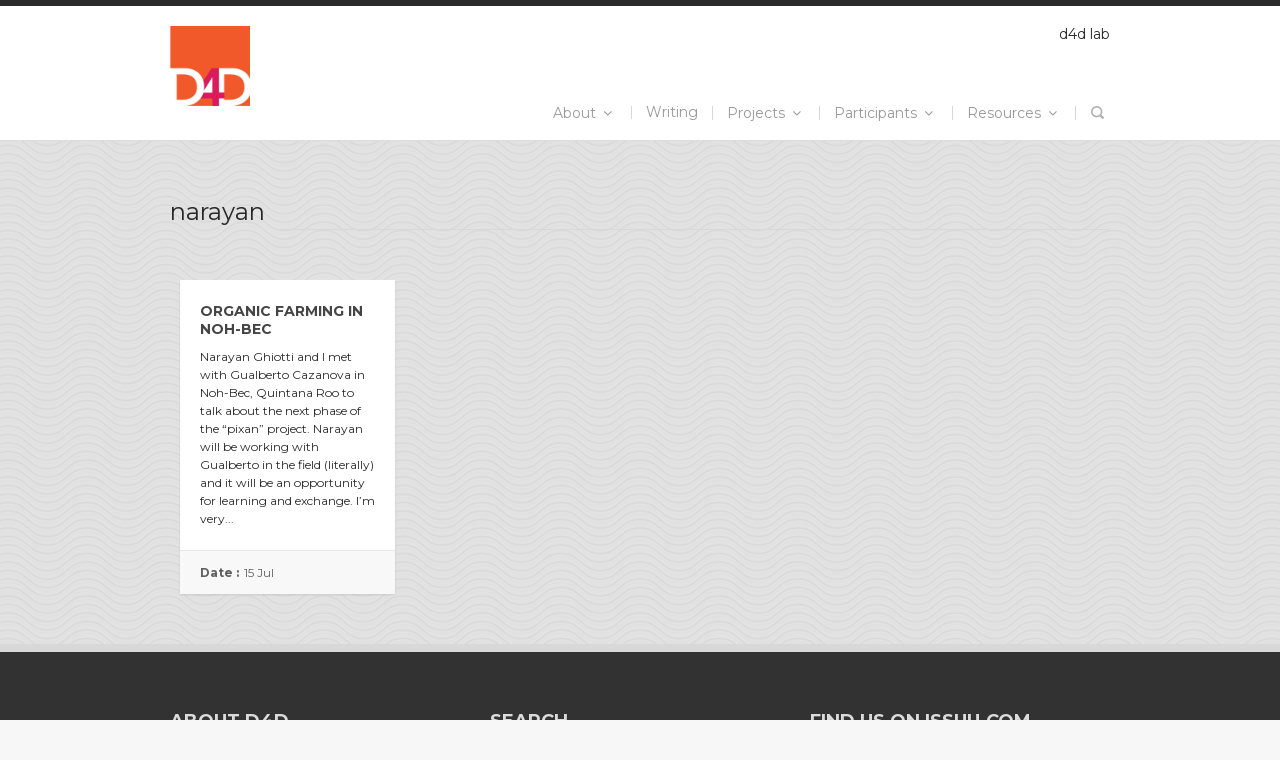

--- FILE ---
content_type: text/html; charset=UTF-8
request_url: https://design4development.org/tag/narayan/
body_size: 10350
content:
<!DOCTYPE html>
<!--[if lt IE 7]><html class="no-js lt-ie9 lt-ie8 lt-ie7" lang="en-US"> <![endif]-->
<!--[if IE 7]><html class="no-js lt-ie9 lt-ie8" lang="en-US"> <![endif]-->
<!--[if IE 8]><html class="no-js lt-ie9" lang="en-US"> <![endif]-->
<!--[if gt IE 8]><!--> <html class="no-js" lang="en-US"> <!--<![endif]-->
<head>

	<!-- Basic Page Needs
  ================================================== -->
	<meta charset="UTF-8" />
	<title>d4d lab  narayan Archives - d4d lab</title>

	<!--[if lt IE 9]>
		<script src="http://html5shiv.googlecode.com/svn/trunk/html5.js"></script>
	<![endif]-->

	<!-- CSS
  ================================================== -->
				<meta name="viewport" content="width=device-width, user-scalable=no">
		
	<!--[if IE 7]>
		<link rel="stylesheet" href="https://design4development.org/wp-content/themes/ideo/stylesheet/ie7-style.css" /> 
		<link rel="stylesheet" href="https://design4development.org/wp-content/themes/ideo/stylesheet/font-awesome/font-awesome-ie7.min.css" /> 
	<![endif]-->	
	
	<meta name='robots' content='index, follow, max-image-preview:large, max-snippet:-1, max-video-preview:-1' />

	<!-- This site is optimized with the Yoast SEO plugin v26.8 - https://yoast.com/product/yoast-seo-wordpress/ -->
	<link rel="canonical" href="https://design4development.org/tag/narayan/" />
	<meta property="og:locale" content="en_US" />
	<meta property="og:type" content="article" />
	<meta property="og:title" content="narayan Archives - d4d lab" />
	<meta property="og:url" content="https://design4development.org/tag/narayan/" />
	<meta property="og:site_name" content="d4d lab" />
	<script type="application/ld+json" class="yoast-schema-graph">{"@context":"https://schema.org","@graph":[{"@type":"CollectionPage","@id":"https://design4development.org/tag/narayan/","url":"https://design4development.org/tag/narayan/","name":"narayan Archives - d4d lab","isPartOf":{"@id":"https://design4development.org/#website"},"breadcrumb":{"@id":"https://design4development.org/tag/narayan/#breadcrumb"},"inLanguage":"en-US"},{"@type":"BreadcrumbList","@id":"https://design4development.org/tag/narayan/#breadcrumb","itemListElement":[{"@type":"ListItem","position":1,"name":"Home","item":"https://design4development.org/"},{"@type":"ListItem","position":2,"name":"narayan"}]},{"@type":"WebSite","@id":"https://design4development.org/#website","url":"https://design4development.org/","name":"d4d lab","description":"co-designing for equity","potentialAction":[{"@type":"SearchAction","target":{"@type":"EntryPoint","urlTemplate":"https://design4development.org/?s={search_term_string}"},"query-input":{"@type":"PropertyValueSpecification","valueRequired":true,"valueName":"search_term_string"}}],"inLanguage":"en-US"}]}</script>
	<!-- / Yoast SEO plugin. -->


<link rel='dns-prefetch' href='//platform-api.sharethis.com' />
<link rel='dns-prefetch' href='//fonts.googleapis.com' />
<link rel="alternate" type="application/rss+xml" title="d4d lab &raquo; Feed" href="https://design4development.org/feed/" />
<link rel="alternate" type="application/rss+xml" title="d4d lab &raquo; Comments Feed" href="https://design4development.org/comments/feed/" />
<link rel="alternate" type="application/rss+xml" title="d4d lab &raquo; narayan Tag Feed" href="https://design4development.org/tag/narayan/feed/" />
		<!-- This site uses the Google Analytics by ExactMetrics plugin v8.11.1 - Using Analytics tracking - https://www.exactmetrics.com/ -->
		<!-- Note: ExactMetrics is not currently configured on this site. The site owner needs to authenticate with Google Analytics in the ExactMetrics settings panel. -->
					<!-- No tracking code set -->
				<!-- / Google Analytics by ExactMetrics -->
		<style id='wp-img-auto-sizes-contain-inline-css' type='text/css'>
img:is([sizes=auto i],[sizes^="auto," i]){contain-intrinsic-size:3000px 1500px}
/*# sourceURL=wp-img-auto-sizes-contain-inline-css */
</style>
<link rel='stylesheet' id='ido-style-css' href='https://design4development.org/wp-content/themes/ideo/style.css?ver=6.9' type='text/css' media='all' />
<link rel='stylesheet' id='ido-foundation-css' href='https://design4development.org/wp-content/themes/ideo/stylesheet/foundation-responsive.css?ver=6.9' type='text/css' media='all' />
<link rel='stylesheet' id='style-custom-css' href='https://design4development.org/wp-content/themes/ideo/style-custom.css?ver=6.9' type='text/css' media='all' />
<link rel='stylesheet' id='Google-Font-Montserrat-css' href='https://fonts.googleapis.com/css?family=Montserrat%3A100%2C200%2C300%2C500%2C700%2Cn%2Ci%2Cb%2Cbi&#038;subset=latin&#038;ver=6.9' type='text/css' media='all' />
<style id='wp-emoji-styles-inline-css' type='text/css'>

	img.wp-smiley, img.emoji {
		display: inline !important;
		border: none !important;
		box-shadow: none !important;
		height: 1em !important;
		width: 1em !important;
		margin: 0 0.07em !important;
		vertical-align: -0.1em !important;
		background: none !important;
		padding: 0 !important;
	}
/*# sourceURL=wp-emoji-styles-inline-css */
</style>
<style id='wp-block-library-inline-css' type='text/css'>
:root{--wp-block-synced-color:#7a00df;--wp-block-synced-color--rgb:122,0,223;--wp-bound-block-color:var(--wp-block-synced-color);--wp-editor-canvas-background:#ddd;--wp-admin-theme-color:#007cba;--wp-admin-theme-color--rgb:0,124,186;--wp-admin-theme-color-darker-10:#006ba1;--wp-admin-theme-color-darker-10--rgb:0,107,160.5;--wp-admin-theme-color-darker-20:#005a87;--wp-admin-theme-color-darker-20--rgb:0,90,135;--wp-admin-border-width-focus:2px}@media (min-resolution:192dpi){:root{--wp-admin-border-width-focus:1.5px}}.wp-element-button{cursor:pointer}:root .has-very-light-gray-background-color{background-color:#eee}:root .has-very-dark-gray-background-color{background-color:#313131}:root .has-very-light-gray-color{color:#eee}:root .has-very-dark-gray-color{color:#313131}:root .has-vivid-green-cyan-to-vivid-cyan-blue-gradient-background{background:linear-gradient(135deg,#00d084,#0693e3)}:root .has-purple-crush-gradient-background{background:linear-gradient(135deg,#34e2e4,#4721fb 50%,#ab1dfe)}:root .has-hazy-dawn-gradient-background{background:linear-gradient(135deg,#faaca8,#dad0ec)}:root .has-subdued-olive-gradient-background{background:linear-gradient(135deg,#fafae1,#67a671)}:root .has-atomic-cream-gradient-background{background:linear-gradient(135deg,#fdd79a,#004a59)}:root .has-nightshade-gradient-background{background:linear-gradient(135deg,#330968,#31cdcf)}:root .has-midnight-gradient-background{background:linear-gradient(135deg,#020381,#2874fc)}:root{--wp--preset--font-size--normal:16px;--wp--preset--font-size--huge:42px}.has-regular-font-size{font-size:1em}.has-larger-font-size{font-size:2.625em}.has-normal-font-size{font-size:var(--wp--preset--font-size--normal)}.has-huge-font-size{font-size:var(--wp--preset--font-size--huge)}.has-text-align-center{text-align:center}.has-text-align-left{text-align:left}.has-text-align-right{text-align:right}.has-fit-text{white-space:nowrap!important}#end-resizable-editor-section{display:none}.aligncenter{clear:both}.items-justified-left{justify-content:flex-start}.items-justified-center{justify-content:center}.items-justified-right{justify-content:flex-end}.items-justified-space-between{justify-content:space-between}.screen-reader-text{border:0;clip-path:inset(50%);height:1px;margin:-1px;overflow:hidden;padding:0;position:absolute;width:1px;word-wrap:normal!important}.screen-reader-text:focus{background-color:#ddd;clip-path:none;color:#444;display:block;font-size:1em;height:auto;left:5px;line-height:normal;padding:15px 23px 14px;text-decoration:none;top:5px;width:auto;z-index:100000}html :where(.has-border-color){border-style:solid}html :where([style*=border-top-color]){border-top-style:solid}html :where([style*=border-right-color]){border-right-style:solid}html :where([style*=border-bottom-color]){border-bottom-style:solid}html :where([style*=border-left-color]){border-left-style:solid}html :where([style*=border-width]){border-style:solid}html :where([style*=border-top-width]){border-top-style:solid}html :where([style*=border-right-width]){border-right-style:solid}html :where([style*=border-bottom-width]){border-bottom-style:solid}html :where([style*=border-left-width]){border-left-style:solid}html :where(img[class*=wp-image-]){height:auto;max-width:100%}:where(figure){margin:0 0 1em}html :where(.is-position-sticky){--wp-admin--admin-bar--position-offset:var(--wp-admin--admin-bar--height,0px)}@media screen and (max-width:600px){html :where(.is-position-sticky){--wp-admin--admin-bar--position-offset:0px}}

/*# sourceURL=wp-block-library-inline-css */
</style><style id='global-styles-inline-css' type='text/css'>
:root{--wp--preset--aspect-ratio--square: 1;--wp--preset--aspect-ratio--4-3: 4/3;--wp--preset--aspect-ratio--3-4: 3/4;--wp--preset--aspect-ratio--3-2: 3/2;--wp--preset--aspect-ratio--2-3: 2/3;--wp--preset--aspect-ratio--16-9: 16/9;--wp--preset--aspect-ratio--9-16: 9/16;--wp--preset--color--black: #000000;--wp--preset--color--cyan-bluish-gray: #abb8c3;--wp--preset--color--white: #ffffff;--wp--preset--color--pale-pink: #f78da7;--wp--preset--color--vivid-red: #cf2e2e;--wp--preset--color--luminous-vivid-orange: #ff6900;--wp--preset--color--luminous-vivid-amber: #fcb900;--wp--preset--color--light-green-cyan: #7bdcb5;--wp--preset--color--vivid-green-cyan: #00d084;--wp--preset--color--pale-cyan-blue: #8ed1fc;--wp--preset--color--vivid-cyan-blue: #0693e3;--wp--preset--color--vivid-purple: #9b51e0;--wp--preset--gradient--vivid-cyan-blue-to-vivid-purple: linear-gradient(135deg,rgb(6,147,227) 0%,rgb(155,81,224) 100%);--wp--preset--gradient--light-green-cyan-to-vivid-green-cyan: linear-gradient(135deg,rgb(122,220,180) 0%,rgb(0,208,130) 100%);--wp--preset--gradient--luminous-vivid-amber-to-luminous-vivid-orange: linear-gradient(135deg,rgb(252,185,0) 0%,rgb(255,105,0) 100%);--wp--preset--gradient--luminous-vivid-orange-to-vivid-red: linear-gradient(135deg,rgb(255,105,0) 0%,rgb(207,46,46) 100%);--wp--preset--gradient--very-light-gray-to-cyan-bluish-gray: linear-gradient(135deg,rgb(238,238,238) 0%,rgb(169,184,195) 100%);--wp--preset--gradient--cool-to-warm-spectrum: linear-gradient(135deg,rgb(74,234,220) 0%,rgb(151,120,209) 20%,rgb(207,42,186) 40%,rgb(238,44,130) 60%,rgb(251,105,98) 80%,rgb(254,248,76) 100%);--wp--preset--gradient--blush-light-purple: linear-gradient(135deg,rgb(255,206,236) 0%,rgb(152,150,240) 100%);--wp--preset--gradient--blush-bordeaux: linear-gradient(135deg,rgb(254,205,165) 0%,rgb(254,45,45) 50%,rgb(107,0,62) 100%);--wp--preset--gradient--luminous-dusk: linear-gradient(135deg,rgb(255,203,112) 0%,rgb(199,81,192) 50%,rgb(65,88,208) 100%);--wp--preset--gradient--pale-ocean: linear-gradient(135deg,rgb(255,245,203) 0%,rgb(182,227,212) 50%,rgb(51,167,181) 100%);--wp--preset--gradient--electric-grass: linear-gradient(135deg,rgb(202,248,128) 0%,rgb(113,206,126) 100%);--wp--preset--gradient--midnight: linear-gradient(135deg,rgb(2,3,129) 0%,rgb(40,116,252) 100%);--wp--preset--font-size--small: 13px;--wp--preset--font-size--medium: 20px;--wp--preset--font-size--large: 36px;--wp--preset--font-size--x-large: 42px;--wp--preset--spacing--20: 0.44rem;--wp--preset--spacing--30: 0.67rem;--wp--preset--spacing--40: 1rem;--wp--preset--spacing--50: 1.5rem;--wp--preset--spacing--60: 2.25rem;--wp--preset--spacing--70: 3.38rem;--wp--preset--spacing--80: 5.06rem;--wp--preset--shadow--natural: 6px 6px 9px rgba(0, 0, 0, 0.2);--wp--preset--shadow--deep: 12px 12px 50px rgba(0, 0, 0, 0.4);--wp--preset--shadow--sharp: 6px 6px 0px rgba(0, 0, 0, 0.2);--wp--preset--shadow--outlined: 6px 6px 0px -3px rgb(255, 255, 255), 6px 6px rgb(0, 0, 0);--wp--preset--shadow--crisp: 6px 6px 0px rgb(0, 0, 0);}:where(.is-layout-flex){gap: 0.5em;}:where(.is-layout-grid){gap: 0.5em;}body .is-layout-flex{display: flex;}.is-layout-flex{flex-wrap: wrap;align-items: center;}.is-layout-flex > :is(*, div){margin: 0;}body .is-layout-grid{display: grid;}.is-layout-grid > :is(*, div){margin: 0;}:where(.wp-block-columns.is-layout-flex){gap: 2em;}:where(.wp-block-columns.is-layout-grid){gap: 2em;}:where(.wp-block-post-template.is-layout-flex){gap: 1.25em;}:where(.wp-block-post-template.is-layout-grid){gap: 1.25em;}.has-black-color{color: var(--wp--preset--color--black) !important;}.has-cyan-bluish-gray-color{color: var(--wp--preset--color--cyan-bluish-gray) !important;}.has-white-color{color: var(--wp--preset--color--white) !important;}.has-pale-pink-color{color: var(--wp--preset--color--pale-pink) !important;}.has-vivid-red-color{color: var(--wp--preset--color--vivid-red) !important;}.has-luminous-vivid-orange-color{color: var(--wp--preset--color--luminous-vivid-orange) !important;}.has-luminous-vivid-amber-color{color: var(--wp--preset--color--luminous-vivid-amber) !important;}.has-light-green-cyan-color{color: var(--wp--preset--color--light-green-cyan) !important;}.has-vivid-green-cyan-color{color: var(--wp--preset--color--vivid-green-cyan) !important;}.has-pale-cyan-blue-color{color: var(--wp--preset--color--pale-cyan-blue) !important;}.has-vivid-cyan-blue-color{color: var(--wp--preset--color--vivid-cyan-blue) !important;}.has-vivid-purple-color{color: var(--wp--preset--color--vivid-purple) !important;}.has-black-background-color{background-color: var(--wp--preset--color--black) !important;}.has-cyan-bluish-gray-background-color{background-color: var(--wp--preset--color--cyan-bluish-gray) !important;}.has-white-background-color{background-color: var(--wp--preset--color--white) !important;}.has-pale-pink-background-color{background-color: var(--wp--preset--color--pale-pink) !important;}.has-vivid-red-background-color{background-color: var(--wp--preset--color--vivid-red) !important;}.has-luminous-vivid-orange-background-color{background-color: var(--wp--preset--color--luminous-vivid-orange) !important;}.has-luminous-vivid-amber-background-color{background-color: var(--wp--preset--color--luminous-vivid-amber) !important;}.has-light-green-cyan-background-color{background-color: var(--wp--preset--color--light-green-cyan) !important;}.has-vivid-green-cyan-background-color{background-color: var(--wp--preset--color--vivid-green-cyan) !important;}.has-pale-cyan-blue-background-color{background-color: var(--wp--preset--color--pale-cyan-blue) !important;}.has-vivid-cyan-blue-background-color{background-color: var(--wp--preset--color--vivid-cyan-blue) !important;}.has-vivid-purple-background-color{background-color: var(--wp--preset--color--vivid-purple) !important;}.has-black-border-color{border-color: var(--wp--preset--color--black) !important;}.has-cyan-bluish-gray-border-color{border-color: var(--wp--preset--color--cyan-bluish-gray) !important;}.has-white-border-color{border-color: var(--wp--preset--color--white) !important;}.has-pale-pink-border-color{border-color: var(--wp--preset--color--pale-pink) !important;}.has-vivid-red-border-color{border-color: var(--wp--preset--color--vivid-red) !important;}.has-luminous-vivid-orange-border-color{border-color: var(--wp--preset--color--luminous-vivid-orange) !important;}.has-luminous-vivid-amber-border-color{border-color: var(--wp--preset--color--luminous-vivid-amber) !important;}.has-light-green-cyan-border-color{border-color: var(--wp--preset--color--light-green-cyan) !important;}.has-vivid-green-cyan-border-color{border-color: var(--wp--preset--color--vivid-green-cyan) !important;}.has-pale-cyan-blue-border-color{border-color: var(--wp--preset--color--pale-cyan-blue) !important;}.has-vivid-cyan-blue-border-color{border-color: var(--wp--preset--color--vivid-cyan-blue) !important;}.has-vivid-purple-border-color{border-color: var(--wp--preset--color--vivid-purple) !important;}.has-vivid-cyan-blue-to-vivid-purple-gradient-background{background: var(--wp--preset--gradient--vivid-cyan-blue-to-vivid-purple) !important;}.has-light-green-cyan-to-vivid-green-cyan-gradient-background{background: var(--wp--preset--gradient--light-green-cyan-to-vivid-green-cyan) !important;}.has-luminous-vivid-amber-to-luminous-vivid-orange-gradient-background{background: var(--wp--preset--gradient--luminous-vivid-amber-to-luminous-vivid-orange) !important;}.has-luminous-vivid-orange-to-vivid-red-gradient-background{background: var(--wp--preset--gradient--luminous-vivid-orange-to-vivid-red) !important;}.has-very-light-gray-to-cyan-bluish-gray-gradient-background{background: var(--wp--preset--gradient--very-light-gray-to-cyan-bluish-gray) !important;}.has-cool-to-warm-spectrum-gradient-background{background: var(--wp--preset--gradient--cool-to-warm-spectrum) !important;}.has-blush-light-purple-gradient-background{background: var(--wp--preset--gradient--blush-light-purple) !important;}.has-blush-bordeaux-gradient-background{background: var(--wp--preset--gradient--blush-bordeaux) !important;}.has-luminous-dusk-gradient-background{background: var(--wp--preset--gradient--luminous-dusk) !important;}.has-pale-ocean-gradient-background{background: var(--wp--preset--gradient--pale-ocean) !important;}.has-electric-grass-gradient-background{background: var(--wp--preset--gradient--electric-grass) !important;}.has-midnight-gradient-background{background: var(--wp--preset--gradient--midnight) !important;}.has-small-font-size{font-size: var(--wp--preset--font-size--small) !important;}.has-medium-font-size{font-size: var(--wp--preset--font-size--medium) !important;}.has-large-font-size{font-size: var(--wp--preset--font-size--large) !important;}.has-x-large-font-size{font-size: var(--wp--preset--font-size--x-large) !important;}
/*# sourceURL=global-styles-inline-css */
</style>

<style id='classic-theme-styles-inline-css' type='text/css'>
/*! This file is auto-generated */
.wp-block-button__link{color:#fff;background-color:#32373c;border-radius:9999px;box-shadow:none;text-decoration:none;padding:calc(.667em + 2px) calc(1.333em + 2px);font-size:1.125em}.wp-block-file__button{background:#32373c;color:#fff;text-decoration:none}
/*# sourceURL=/wp-includes/css/classic-themes.min.css */
</style>
<link rel='stylesheet' id='superfish-css' href='https://design4development.org/wp-content/themes/ideo/stylesheet/superfish.css?ver=6.9' type='text/css' media='all' />
<link rel='stylesheet' id='fancybox-css' href='https://design4development.org/wp-content/themes/ideo/stylesheet/fancybox.css?ver=6.9' type='text/css' media='all' />
<link rel='stylesheet' id='fancybox-thumbs-css' href='https://design4development.org/wp-content/themes/ideo/stylesheet/jquery.fancybox-thumbs.css?ver=6.9' type='text/css' media='all' />
<link rel='stylesheet' id='font-awesome-css' href='https://design4development.org/wp-content/themes/ideo/stylesheet/font-awesome/font-awesome.css?ver=6.9' type='text/css' media='all' />
<link rel='stylesheet' id='flex-slider-css' href='https://design4development.org/wp-content/themes/ideo/stylesheet/flexslider.css?ver=6.9' type='text/css' media='all' />
<script type="text/javascript" src="https://design4development.org/wp-includes/js/jquery/jquery.min.js?ver=3.7.1" id="jquery-core-js"></script>
<script type="text/javascript" src="https://design4development.org/wp-includes/js/jquery/jquery-migrate.min.js?ver=3.4.1" id="jquery-migrate-js"></script>
<script type="text/javascript" src="//platform-api.sharethis.com/js/sharethis.js#source=googleanalytics-wordpress#product=ga" id="googleanalytics-platform-sharethis-js"></script>
<script type="text/javascript" src="https://design4development.org/wp-content/themes/ideo/javascript/jquery.fitvids.js?ver=1.0" id="fitvids-js"></script>
<link rel="https://api.w.org/" href="https://design4development.org/wp-json/" /><link rel="alternate" title="JSON" type="application/json" href="https://design4development.org/wp-json/wp/v2/tags/164" /><link rel="EditURI" type="application/rsd+xml" title="RSD" href="https://design4development.org/xmlrpc.php?rsd" />
<meta name="generator" content="WordPress 6.9" />
	
<!--[if lt IE 9]>
<style type="text/css">
	div.social-wrapper div.social-icon,
	div.shortcode-dropcap.circle,
	div.anythingSlider .anythingControls ul a, .flex-control-nav li a, 
	.nivo-controlNav a, ls-bottom-slidebuttons a{
		z-index: 1000;
		position: relative;
		behavior: url(https://design4development.org/wp-content/themes/ideo/stylesheet/ie-fix/PIE.php);
	}
	ul.gdl-accordion li, ul.gdl-toggle-box li{ overflow: hidden; }
	
	div.header-right-wrapper img{ display: none; }
</style>
<![endif]-->
</head>
<body class="archive tag tag-narayan tag-164 wp-theme-ideo">
<div class="body-outer-wrapper">
	<div class="body-wrapper">
		<div id="header-outer-wrapper" class="header-outer-wrapper top-slider-disable style-2">
				
			<!-- Second header style section -->
				<div class="header-container container">
					<div class="header-wrapper">
						<div class="header-left-side">
							<!-- Get Logo -->
							<div class="logo-wrapper">
								<a href="https://design4development.org"><img src="https://design4development.org/wp-content/uploads/2013/10/d4d_logo_22oct2013_200.png" alt=""/></a>							</div>
							<div class="clear"></div>
						</div> <!-- header left side -->
						
						<div class="header-right-side2">
							<div class="header-right-side-content2">
								d4d lab 							</div>
							<div class="clear"></div>
							<!-- Social Icons -->
							<div class="social-wrapper style-2 gdl-retina"><div class="social-icon-wrapper"></div></div><div class="clear"></div>
							<!-- Navigation / Search -->
							<div class="gdl-navigation-wrapper">
								<div class="responsive-menu-wrapper"><select id="menu-main_2013" class="menu dropdown-menu"><option value="" class="blank">&#8212; Main Menu &#8212;</option><option class="menu-item menu-item-type-post_type menu-item-object-page menu-item-has-children menu-item-1833 menu-item-depth-0" value="https://design4development.org/about/">About</option>	<option class="menu-item menu-item-type-post_type menu-item-object-page menu-item-2515 menu-item-depth-1" value="https://design4development.org/participants/">- People</option>
	<option class="menu-item menu-item-type-post_type menu-item-object-page menu-item-has-children menu-item-1767 menu-item-depth-1" value="https://design4development.org/blog/">- Blog</option>		<option class="menu-item menu-item-type-custom menu-item-object-custom menu-item-1832 menu-item-depth-2" value="http://www.designshares.com/blog/">- - D4D blog archive</option>

	<option class="menu-item menu-item-type-post_type menu-item-object-page menu-item-2413 menu-item-depth-1" value="https://design4development.org/contact-us/">- Contact Us</option>

<option class="menu-item menu-item-type-post_type menu-item-object-page menu-item-1839 menu-item-depth-0" value="https://design4development.org/writing/">Writing</option>
<option class="menu-item menu-item-type-post_type menu-item-object-page menu-item-has-children menu-item-1842 menu-item-depth-0" value="https://design4development.org/project-locations/">Projects</option>	<option class="menu-item menu-item-type-custom menu-item-object-custom menu-item-1841 menu-item-depth-1" value="http://www.mariarogal.com/saahex07/">- INDEMAYA work</option>
	<option class="menu-item menu-item-type-post_type menu-item-object-page menu-item-1834 menu-item-depth-1" value="https://design4development.org/kanan-honey/">- Kanan Honey</option>
	<option class="menu-item menu-item-type-post_type menu-item-object-page menu-item-2240 menu-item-depth-1" value="https://design4development.org/case-lbc/">- Lol-Balché Honey</option>
	<option class="menu-item menu-item-type-post_type menu-item-object-page menu-item-2445 menu-item-depth-1" value="https://design4development.org/tihosuco-women-artisans/">- Tihosuco Women Artisans</option>
	<option class="menu-item menu-item-type-post_type menu-item-object-page menu-item-has-children menu-item-2165 menu-item-depth-1" value="https://design4development.org/wixarika/">- Wixáritari Calendar</option>		<option class="menu-item menu-item-type-custom menu-item-object-custom menu-item-1840 menu-item-depth-2" value="http://ufdesigners.com/wixarika/">- - Wixarika calendar</option>

	<option class="menu-item menu-item-type-post_type menu-item-object-page menu-item-has-children menu-item-2048 menu-item-depth-1" value="https://design4development.org/xyaat-case/">- Xyaat Community Tourism</option>		<option class="menu-item menu-item-type-custom menu-item-object-custom menu-item-has-children menu-item-2145 menu-item-depth-2" value="http://bit.ly/VjlhAU">- - Xyaat on YouTube</option>			<option class="menu-item menu-item-type-post_type menu-item-object-page menu-item-2152 menu-item-depth-3" value="https://design4development.org/xyaat-case/">- - - Xyaat Community Tourism</option>



<option class="menu-item menu-item-type-post_type menu-item-object-page menu-item-has-children menu-item-1835 menu-item-depth-0" value="https://design4development.org/participants/">Participants</option>	<option class="menu-item menu-item-type-post_type menu-item-object-page menu-item-1983 menu-item-depth-1" value="https://design4development.org/designers/">- Designers</option>

<option class="menu-item menu-item-type-post_type menu-item-object-page menu-item-has-children menu-item-1836 menu-item-depth-0" value="https://design4development.org/resources/">Resources</option>	<option class="menu-item menu-item-type-post_type menu-item-object-page menu-item-1837 menu-item-depth-1" value="https://design4development.org/resources/bibliography/">- Bibliography</option>
	<option class="menu-item menu-item-type-post_type menu-item-object-page menu-item-1838 menu-item-depth-1" value="https://design4development.org/resources/terminology/">- Terminology</option>
	<option class="menu-item menu-item-type-post_type menu-item-object-page menu-item-has-children menu-item-2047 menu-item-depth-1" value="https://design4development.org/site-map/">- Site Map</option>		<option class="menu-item menu-item-type-custom menu-item-object-custom menu-item-1976 menu-item-depth-2" value="http://www.arts.ufl.edu/programs/graphicdesign.aspx">- - UFGD</option>


</select></div><div class="clear"></div><div class="navigation-wrapper"><div class="main-superfish-wrapper" id="main-superfish-wrapper" ><ul id="menu-main_2013-1" class="sf-menu"><li id="menu-item-1833" class="menu-item menu-item-type-post_type menu-item-object-page menu-item-has-children menu-item-1833"><a href="https://design4development.org/about/"><span class="gdl-menu-text">About</span></a>
<ul class="sub-menu">
	<li id="menu-item-2515" class="menu-item menu-item-type-post_type menu-item-object-page menu-item-2515"><a href="https://design4development.org/participants/"><span class="gdl-menu-text">People</span></a></li>
	<li id="menu-item-1767" class="menu-item menu-item-type-post_type menu-item-object-page menu-item-has-children menu-item-1767"><a href="https://design4development.org/blog/"><span class="gdl-menu-text">Blog</span></a>
	<ul class="sub-menu">
		<li id="menu-item-1832" class="menu-item menu-item-type-custom menu-item-object-custom menu-item-1832"><a href="http://www.designshares.com/blog/"><span class="gdl-menu-text">D4D blog archive</span></a></li>
	</ul>
</li>
	<li id="menu-item-2413" class="menu-item menu-item-type-post_type menu-item-object-page menu-item-2413"><a href="https://design4development.org/contact-us/"><span class="gdl-menu-text">Contact Us</span></a></li>
</ul>
</li>
<li id="menu-item-1839" class="menu-item menu-item-type-post_type menu-item-object-page menu-item-1839"><a href="https://design4development.org/writing/"><span class="gdl-menu-text">Writing</span></a></li>
<li id="menu-item-1842" class="menu-item menu-item-type-post_type menu-item-object-page menu-item-has-children menu-item-1842"><a href="https://design4development.org/project-locations/"><span class="gdl-menu-text">Projects</span></a>
<ul class="sub-menu">
	<li id="menu-item-1841" class="menu-item menu-item-type-custom menu-item-object-custom menu-item-1841"><a href="http://www.mariarogal.com/saahex07/"><span class="gdl-menu-text">INDEMAYA work</span></a></li>
	<li id="menu-item-1834" class="menu-item menu-item-type-post_type menu-item-object-page menu-item-1834"><a href="https://design4development.org/kanan-honey/"><span class="gdl-menu-text">Kanan Honey</span></a></li>
	<li id="menu-item-2240" class="menu-item menu-item-type-post_type menu-item-object-page menu-item-2240"><a href="https://design4development.org/case-lbc/"><span class="gdl-menu-text">Lol-Balché Honey</span></a></li>
	<li id="menu-item-2445" class="menu-item menu-item-type-post_type menu-item-object-page menu-item-2445"><a href="https://design4development.org/tihosuco-women-artisans/"><span class="gdl-menu-text">Tihosuco Women Artisans</span></a></li>
	<li id="menu-item-2165" class="menu-item menu-item-type-post_type menu-item-object-page menu-item-has-children menu-item-2165"><a href="https://design4development.org/wixarika/"><span class="gdl-menu-text">Wixáritari Calendar</span></a>
	<ul class="sub-menu">
		<li id="menu-item-1840" class="menu-item menu-item-type-custom menu-item-object-custom menu-item-1840"><a href="http://ufdesigners.com/wixarika/"><span class="gdl-menu-text">Wixarika calendar</span></a></li>
	</ul>
</li>
	<li id="menu-item-2048" class="menu-item menu-item-type-post_type menu-item-object-page menu-item-has-children menu-item-2048"><a href="https://design4development.org/xyaat-case/"><span class="gdl-menu-text">Xyaat Community Tourism</span></a>
	<ul class="sub-menu">
		<li id="menu-item-2145" class="menu-item menu-item-type-custom menu-item-object-custom menu-item-has-children menu-item-2145"><a href="http://bit.ly/VjlhAU"><span class="gdl-menu-text">Xyaat on YouTube</span></a>
		<ul class="sub-menu">
			<li id="menu-item-2152" class="menu-item menu-item-type-post_type menu-item-object-page menu-item-2152"><a href="https://design4development.org/xyaat-case/"><span class="gdl-menu-text">Xyaat Community Tourism</span></a></li>
		</ul>
</li>
	</ul>
</li>
</ul>
</li>
<li id="menu-item-1835" class="menu-item menu-item-type-post_type menu-item-object-page menu-item-has-children menu-item-1835"><a href="https://design4development.org/participants/"><span class="gdl-menu-text">Participants</span></a>
<ul class="sub-menu">
	<li id="menu-item-1983" class="menu-item menu-item-type-post_type menu-item-object-page menu-item-1983"><a href="https://design4development.org/designers/"><span class="gdl-menu-text">Designers</span></a></li>
</ul>
</li>
<li id="menu-item-1836" class="menu-item menu-item-type-post_type menu-item-object-page menu-item-has-children menu-item-1836"><a href="https://design4development.org/resources/"><span class="gdl-menu-text">Resources</span></a>
<ul class="sub-menu">
	<li id="menu-item-1837" class="menu-item menu-item-type-post_type menu-item-object-page menu-item-1837"><a href="https://design4development.org/resources/bibliography/"><span class="gdl-menu-text">Bibliography</span></a></li>
	<li id="menu-item-1838" class="menu-item menu-item-type-post_type menu-item-object-page menu-item-1838"><a href="https://design4development.org/resources/terminology/"><span class="gdl-menu-text">Terminology</span></a></li>
	<li id="menu-item-2047" class="menu-item menu-item-type-post_type menu-item-object-page menu-item-has-children menu-item-2047"><a href="https://design4development.org/site-map/"><span class="gdl-menu-text">Site Map</span></a>
	<ul class="sub-menu">
		<li id="menu-item-1976" class="menu-item menu-item-type-custom menu-item-object-custom menu-item-1976"><a href="http://www.arts.ufl.edu/programs/graphicdesign.aspx"><span class="gdl-menu-text">UFGD</span></a></li>
	</ul>
</li>
</ul>
</li>
</ul><div class="clear"></div></div><div class="top-search-wrapper style-2">										<div class="gdl-search-form">
											<form method="get" id="searchform" action="https://design4development.org/">
												<input type="submit" id="searchsubmit" class="style-2" value="" />
												<div class="search-text" id="search-text">
													<input type="text" value="" name="s" id="s" autocomplete="off" />
													<div class="top-search-close"></div>
												</div>
												<div class="clear"></div>
											</form>
										</div>
										</div><div class="clear"></div></div>							</div>
							<div class="clear"></div>
						</div> <!-- header right side -->
						<div class="clear"></div>	
					</div> <!-- header wrapper -->
				</div> <!-- header container -->			
			
				
		</div> <!-- header outer wrapper -->
		<div class="page-header-wrapper"><div class="page-header-container container"><h1 class="page-header-title">narayan</h1><div class="page-header-gimmick"></div><div class="clear"></div></div></div>		<div class="content-outer-wrapper">
			<div class="content-wrapper container main ">		<div class="page-wrapper archive-page ">
		<div class="row gdl-page-row-wrapper"><div class="gdl-page-left mb0 twelve columns"><div class="row"><div class="gdl-page-item mb0 pb20 twelve columns"><div id="blog-item-holder" class="blog-item-holder"><div class="three columns gdl-blog-widget gdl-blog-item"><div class="blog-item-inner"><div class="blog-context"><h2 class="blog-title"><a href="https://design4development.org/organic-farming-in-noh-bec/">organic farming in noh-bec</a></h2><div class="blog-excerpt">Narayan Ghiotti and I met with Gualberto Cazanova in Noh-Bec, Quintana Roo to talk about the next phase of the &#8220;pixan&#8221; project. Narayan will be working with Gualberto in the field (literally) and it will be an opportunity for learning and exchange. I&#8217;m very... </div></div><div class="blog-info-wrapper"><div class="blog-date"><span class="head">Date :</span><a href="https://design4development.org/2010/07/15/" >15 Jul</a></div><div class="blog-author"><span class="head">Posted By :</span><a href="https://design4development.org/author/admin/" title="Posts by Maria Rogal" rel="author">Maria Rogal</a></div><div class="blog-comment"><span class="head">Comment :</span><a href="https://design4development.org/organic-farming-in-noh-bec/#respond">0</a></div><div class="clear"></div></div></div></div></div><div class="clear"></div></div><div class="clear"></div></div></div><div class="clear"></div></div>		<div class="clear"></div>
	</div> <!-- page wrapper -->
			</div> <!-- content wrapper -->
		</div> <!-- content outer wrapper -->	
		<div class="footer-wrapper boxed-style">

		<!-- Get Footer Widget -->
							<div class="container footer-container">
				<div class="footer-widget-wrapper">
					<div class="row">
						<div class="four columns gdl-footer-1 mb0"><div class="custom-sidebar widget_text" id="text-8" ><h3 class="custom-sidebar-title">About D4D</h3>			<div class="textwidget"><p>D4D is a lab for codesigning with people in communities, valuing situated knowledge, and seeking to where and in ways not traditionally available to those who are trained as designers. Founded by Maria Rogal, its purpose now is to foster horizontalidad within design education and practice in order to aid students and designers to expand their knowledge base, skill sets, and mindset to approach our work with respect, reciprocity, and humility, decentering design. Since 2003, Maria’s  design research has incorporated codesign and dialogue in an ongoing effort to address power imbalances, particularly among Indigenous and marginalized communities.</p>
</div>
		</div></div><div class="four columns gdl-footer-2 mb0"><div class="custom-sidebar widget_search" id="search-5" ><h3 class="custom-sidebar-title">Search</h3><div class="gdl-search-form">
	<form method="get" id="searchform" action="https://design4development.org/">
				<div class="search-text" id="search-text">
			<input type="text" value="Type keywords..." name="s" id="s" autocomplete="off" data-default="Type keywords..." />
		</div>
		<input type="submit" id="searchsubmit" value="" />
		<div class="clear"></div>
	</form>
</div></div></div><div class="four columns gdl-footer-3 mb0"><div class="custom-sidebar widget_text" id="text-9" ><h3 class="custom-sidebar-title">Find us on issuu.com</h3>			<div class="textwidget">We have several project documents available on 
<a href="http://issuu.com/design4development">D4D Documents on issuu.com</a></div>
		</div></div>						<div class="clear"></div>
					</div> <!-- close row -->				
				</div>
			</div> 
				
		<!-- Get Copyright Text -->
							<div class="copyright-wrapper">
				<div class="container copyright-container">
					<div class="copyright-left">
						Copyright Maria Rogal,  D4D Lab, and attendant authors 2006–present.					</div>
					<div class="copyright-right">
											</div>	
					<div class="clear"></div>
				</div>
			</div>
					

		</div><!-- footer wrapper -->
	</div> <!-- body wrapper -->
</div> <!-- body outer wrapper -->
	
<script type="speculationrules">
{"prefetch":[{"source":"document","where":{"and":[{"href_matches":"/*"},{"not":{"href_matches":["/wp-*.php","/wp-admin/*","/wp-content/uploads/*","/wp-content/*","/wp-content/plugins/*","/wp-content/themes/ideo/*","/*\\?(.+)"]}},{"not":{"selector_matches":"a[rel~=\"nofollow\"]"}},{"not":{"selector_matches":".no-prefetch, .no-prefetch a"}}]},"eagerness":"conservative"}]}
</script>
<script type="text/javascript">jQuery(function() {jQuery(this).bind("contextmenu", function(e) {e.preventDefault();});});</script><script type="text/javascript">jQuery(document).ready(function(){});</script>	<script>
		var getElementsByClassName=function(a,b,c){if(document.getElementsByClassName){getElementsByClassName=function(a,b,c){c=c||document;var d=c.getElementsByClassName(a),e=b?new RegExp("\\b"+b+"\\b","i"):null,f=[],g;for(var h=0,i=d.length;h<i;h+=1){g=d[h];if(!e||e.test(g.nodeName)){f.push(g)}}return f}}else if(document.evaluate){getElementsByClassName=function(a,b,c){b=b||"*";c=c||document;var d=a.split(" "),e="",f="http://www.w3.org/1999/xhtml",g=document.documentElement.namespaceURI===f?f:null,h=[],i,j;for(var k=0,l=d.length;k<l;k+=1){e+="[contains(concat(' ', @class, ' '), ' "+d[k]+" ')]"}try{i=document.evaluate(".//"+b+e,c,g,0,null)}catch(m){i=document.evaluate(".//"+b+e,c,null,0,null)}while(j=i.iterateNext()){h.push(j)}return h}}else{getElementsByClassName=function(a,b,c){b=b||"*";c=c||document;var d=a.split(" "),e=[],f=b==="*"&&c.all?c.all:c.getElementsByTagName(b),g,h=[],i;for(var j=0,k=d.length;j<k;j+=1){e.push(new RegExp("(^|\\s)"+d[j]+"(\\s|$)"))}for(var l=0,m=f.length;l<m;l+=1){g=f[l];i=false;for(var n=0,o=e.length;n<o;n+=1){i=e[n].test(g.className);if(!i){break}}if(i){h.push(g)}}return h}}return getElementsByClassName(a,b,c)},
			dropdowns = getElementsByClassName( 'dropdown-menu' );
		for ( i=0; i<dropdowns.length; i++ )
			dropdowns[i].onchange = function(){ if ( this.value != '' ) window.location.href = this.value; }
	</script>
	<script type="text/javascript" src="https://design4development.org/wp-content/themes/ideo/javascript/superfish.js?ver=1.0" id="superfish-js"></script>
<script type="text/javascript" src="https://design4development.org/wp-content/themes/ideo/javascript/supersub.js?ver=1.0" id="supersub-js"></script>
<script type="text/javascript" src="https://design4development.org/wp-content/themes/ideo/javascript/hoverIntent.js?ver=1.0" id="hover-intent-js"></script>
<script type="text/javascript" src="https://design4development.org/wp-content/themes/ideo/javascript/jquery.easing.js?ver=1.0" id="easing-js"></script>
<script type="text/javascript" id="fancybox-js-extra">
/* <![CDATA[ */
var ATTR = {"enable":"enable","width":"80","height":"45"};
//# sourceURL=fancybox-js-extra
/* ]]> */
</script>
<script type="text/javascript" src="https://design4development.org/wp-content/themes/ideo/javascript/jquery.fancybox.js?ver=1.0" id="fancybox-js"></script>
<script type="text/javascript" src="https://design4development.org/wp-content/themes/ideo/javascript/jquery.fancybox-media.js?ver=1.0" id="fancybox-media-js"></script>
<script type="text/javascript" src="https://design4development.org/wp-content/themes/ideo/javascript/jquery.fancybox-thumbs.js?ver=1.0" id="fancybox-thumbs-js"></script>
<script type="text/javascript" src="https://design4development.org/wp-content/themes/ideo/javascript/gdl-scripts.js?ver=1.0" id="gdl-scripts-js"></script>
<script type="text/javascript" id="flex-slider-js-extra">
/* <![CDATA[ */
var FLEX = {"animation":"fade","pauseOnHover":"enable","controlNav":"disable","directionNav":"enable","animationSpeed":"600","slideshowSpeed":"12000","pauseOnAction":"disable","thumbnail_width":"75","thumbnail_height":"50","controlsContainer":".flexslider"};
//# sourceURL=flex-slider-js-extra
/* ]]> */
</script>
<script type="text/javascript" src="https://design4development.org/wp-content/themes/ideo/javascript/jquery.flexslider.js?ver=1.0" id="flex-slider-js"></script>
<script type="text/javascript" src="https://design4development.org/wp-content/themes/ideo/javascript/jquery.filterable.js?ver=1.0" id="filterable-js"></script>
<script id="wp-emoji-settings" type="application/json">
{"baseUrl":"https://s.w.org/images/core/emoji/17.0.2/72x72/","ext":".png","svgUrl":"https://s.w.org/images/core/emoji/17.0.2/svg/","svgExt":".svg","source":{"concatemoji":"https://design4development.org/wp-includes/js/wp-emoji-release.min.js?ver=6.9"}}
</script>
<script type="module">
/* <![CDATA[ */
/*! This file is auto-generated */
const a=JSON.parse(document.getElementById("wp-emoji-settings").textContent),o=(window._wpemojiSettings=a,"wpEmojiSettingsSupports"),s=["flag","emoji"];function i(e){try{var t={supportTests:e,timestamp:(new Date).valueOf()};sessionStorage.setItem(o,JSON.stringify(t))}catch(e){}}function c(e,t,n){e.clearRect(0,0,e.canvas.width,e.canvas.height),e.fillText(t,0,0);t=new Uint32Array(e.getImageData(0,0,e.canvas.width,e.canvas.height).data);e.clearRect(0,0,e.canvas.width,e.canvas.height),e.fillText(n,0,0);const a=new Uint32Array(e.getImageData(0,0,e.canvas.width,e.canvas.height).data);return t.every((e,t)=>e===a[t])}function p(e,t){e.clearRect(0,0,e.canvas.width,e.canvas.height),e.fillText(t,0,0);var n=e.getImageData(16,16,1,1);for(let e=0;e<n.data.length;e++)if(0!==n.data[e])return!1;return!0}function u(e,t,n,a){switch(t){case"flag":return n(e,"\ud83c\udff3\ufe0f\u200d\u26a7\ufe0f","\ud83c\udff3\ufe0f\u200b\u26a7\ufe0f")?!1:!n(e,"\ud83c\udde8\ud83c\uddf6","\ud83c\udde8\u200b\ud83c\uddf6")&&!n(e,"\ud83c\udff4\udb40\udc67\udb40\udc62\udb40\udc65\udb40\udc6e\udb40\udc67\udb40\udc7f","\ud83c\udff4\u200b\udb40\udc67\u200b\udb40\udc62\u200b\udb40\udc65\u200b\udb40\udc6e\u200b\udb40\udc67\u200b\udb40\udc7f");case"emoji":return!a(e,"\ud83e\u1fac8")}return!1}function f(e,t,n,a){let r;const o=(r="undefined"!=typeof WorkerGlobalScope&&self instanceof WorkerGlobalScope?new OffscreenCanvas(300,150):document.createElement("canvas")).getContext("2d",{willReadFrequently:!0}),s=(o.textBaseline="top",o.font="600 32px Arial",{});return e.forEach(e=>{s[e]=t(o,e,n,a)}),s}function r(e){var t=document.createElement("script");t.src=e,t.defer=!0,document.head.appendChild(t)}a.supports={everything:!0,everythingExceptFlag:!0},new Promise(t=>{let n=function(){try{var e=JSON.parse(sessionStorage.getItem(o));if("object"==typeof e&&"number"==typeof e.timestamp&&(new Date).valueOf()<e.timestamp+604800&&"object"==typeof e.supportTests)return e.supportTests}catch(e){}return null}();if(!n){if("undefined"!=typeof Worker&&"undefined"!=typeof OffscreenCanvas&&"undefined"!=typeof URL&&URL.createObjectURL&&"undefined"!=typeof Blob)try{var e="postMessage("+f.toString()+"("+[JSON.stringify(s),u.toString(),c.toString(),p.toString()].join(",")+"));",a=new Blob([e],{type:"text/javascript"});const r=new Worker(URL.createObjectURL(a),{name:"wpTestEmojiSupports"});return void(r.onmessage=e=>{i(n=e.data),r.terminate(),t(n)})}catch(e){}i(n=f(s,u,c,p))}t(n)}).then(e=>{for(const n in e)a.supports[n]=e[n],a.supports.everything=a.supports.everything&&a.supports[n],"flag"!==n&&(a.supports.everythingExceptFlag=a.supports.everythingExceptFlag&&a.supports[n]);var t;a.supports.everythingExceptFlag=a.supports.everythingExceptFlag&&!a.supports.flag,a.supports.everything||((t=a.source||{}).concatemoji?r(t.concatemoji):t.wpemoji&&t.twemoji&&(r(t.twemoji),r(t.wpemoji)))});
//# sourceURL=https://design4development.org/wp-includes/js/wp-emoji-loader.min.js
/* ]]> */
</script>

</body>
</html>